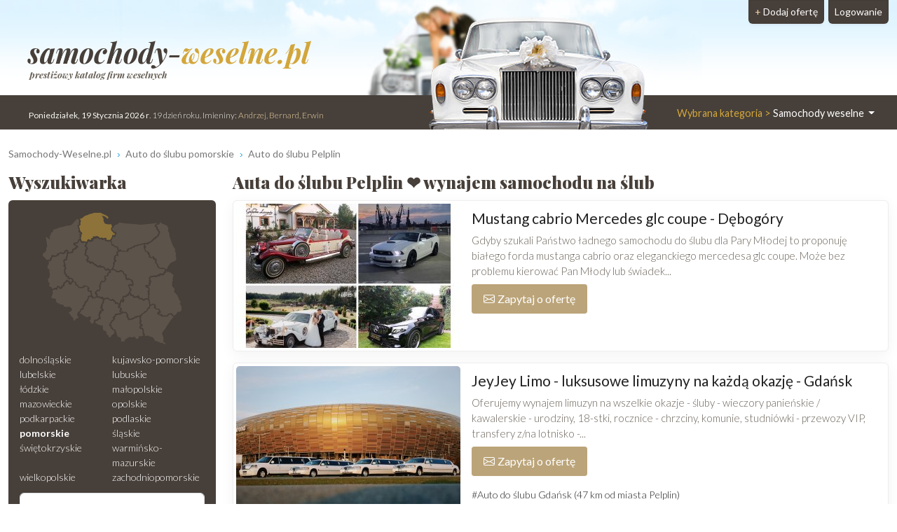

--- FILE ---
content_type: text/html; charset=UTF-8
request_url: https://www.samochody-weselne.pl/Pelplin/Auto-do-slubu
body_size: 9581
content:
<!DOCTYPE html>
<html xmlns="http://www.w3.org/1999/xhtml" lang="pl" xml:lang="pl">
<head>
<meta charset="utf-8"/>
<title>Auta do ślubu Pelplin ❤️ samochód do ślubu [TOP10] wynajem</title>
<meta name="description" content="Najlepsze samochody do ślubu z miasta Pelplin❗ Auta ✅ zabytkowe ✅ sportowe ✅ limuzyny, ⭐ opinie. Auto do ślubu Pelplin i okolice."/>
<meta name="viewport" content="width=device-width, initial-scale=1, shrink-to-fit=no"/>
<meta http-equiv="x-ua-compatible" content="ie=edge"/>
<meta name="keywords" content="samochody weselne Pelplin, limuzyny weselne Pelplin, dorożki Pelplin, bryczki do ślubu Pelplin, samochody na wesele Pelplin, samochody do ślubu Pelplin, ślub Pelplin, auto wesele Pelplin, limuzyna do ślubu Pelplin, samochód wesele Pelplin, samochody weselne wynajem"/>
<meta name="verify-v1" content="ZmnO2BBHQLPXrOjAGJQk/fo03BZhORVI9h8jpp6YRxc="/>
<link href="https://cdn.jsdelivr.net/npm/bootstrap@5.3.2/dist/css/bootstrap.min.css" rel="stylesheet" integrity="sha384-T3c6CoIi6uLrA9TneNEoa7RxnatzjcDSCmG1MXxSR1GAsXEV/Dwwykc2MPK8M2HN" crossorigin="anonymous">	
<link rel="apple-touch-icon" sizes="180x180" href="https://static.organizacja-wesel.pl/templates/default/favicon/apple-touch-icon.png">
<link rel="icon" type="image/png" sizes="32x32" href="https://static.organizacja-wesel.pl/templates/default/favicon/favicon-32x32.png">
<link rel="icon" type="image/png" sizes="16x16" href="https://static.organizacja-wesel.pl/templates/default/favicon/favicon-16x16.png">
<link rel="manifest" href="/templates/default/favicon/site.webmanifest">
<link rel="mask-icon" href="https://static.organizacja-wesel.pl/templates/default/favicon/safari-pinned-tab.svg?4a4dbd147f64ae880aea8ef4b19f1f93bf3ed7aa82b0b23f2533eee988d7299a" color="#5bbad5">
<link rel="shortcut icon" href="https://static.organizacja-wesel.pl/templates/default/favicon/favicon.ico">
<meta name="msapplication-TileColor" content="#b91d47">
<meta name="msapplication-config" content="https://static.organizacja-wesel.pl/templates/default/favicon/browserconfig.xml">
<meta name="theme-color" content="#ffffff">			<link rel="stylesheet" href="https://static.organizacja-wesel.pl/templates/default/css/packed.css?07dc93612b672f8b227f48bccf4d16183fe0977a26ba254c7cb9a6d50e41c6ca"/>
<link rel="preconnect" href="https://fonts.gstatic.com" media="(min-width: 992px)">
<link href="https://fonts.googleapis.com/css2?family=Lato:ital,wght@0,300;0,400;0,700;1,300;1,400;1,700&family=Playfair+Display:ital,wght@0,500;0,900;1,700&display=swap" rel="stylesheet" media="(min-width: 992px)">
<link rel="preload" as="image" href="https://static.organizacja-wesel.pl/templates/default/img/topy/samochody.jpg" fetchpriority="high" media="(min-width: 992px)">
<script src="https://cdn.jsdelivr.net/npm/jquery@3.7.1/dist/jquery.min.js" integrity="sha256-/JqT3SQfawRcv/BIHPThkBvs0OEvtFFmqPF/lYI/Cxo=" crossorigin="anonymous" defer="defer"></script>
<script src="https://cdn.jsdelivr.net/npm/bootstrap@5.3.2/dist/js/bootstrap.bundle.min.js" integrity="sha384-C6RzsynM9kWDrMNeT87bh95OGNyZPhcTNXj1NW7RuBCsyN/o0jlpcV8Qyq46cDfL" crossorigin="anonymous" defer="defer"></script>
<link rel="canonical" href="https://www.samochody-weselne.pl/Pelplin/Auto-do-slubu"/>
<link rel="next" href="/Pelplin/2"/>
</head>
<body itemscope="itemscope" itemtype="http://schema.org/WebPage">
<header class="container-xl">
<div class="position-relative top">
<nav class="navbar navbar-expand-lg navbar-light w-100">
<div class="container-fluid h-100">
<a class="navbar-brand top-logo" href="https://www.samochody-weselne.pl/">
<span class="p1">samochody-<span class="p2">weselne.pl</span></span>
<div class="subtitle d-none d-md-block">prestiżowy katalog firm weselnych</div>
</a>
<button class="navbar-toggler search" type="button" aria-label="Szukaj" onclick="location.href='#szukaj'">
<span class="navbar-toggler-icon navbar-search-icon"></span>
</button>
<button class="navbar-toggler" type="button" data-bs-toggle="collapse" data-bs-target="#navbarTogglerTarget" aria-controls="navbarTogglerTarget" aria-expanded="false" aria-label="Pokaż nawigację">
<span class="navbar-toggler-icon"></span>
</button>
<div class="collapse navbar-collapse" id="navbarTogglerTarget">
<ul class="navbar-nav ms-xl-auto mt-2 mt-lg-0">
<li class="nav-item dropdown">
<a class="nav-link dropdown-toggle" href="#" id="navbarDropdown" role="button" data-bs-toggle="dropdown" aria-expanded="false">
<span class="selected-category-info">Wybrana kategoria &gt;</span> Samochody weselne
</a>
<div class="dropdown-menu" aria-labelledby="navbarDropdown">
<a href="https://www.sale-weselne.pl/" class="dropdown-item"><span class="icon-sale"><span class="fill"></span></span> Sale weselne</a>
<a href="https://www.zespoly-weselne.pl/" class="dropdown-item"><span class="icon-zespoly"><span class="fill"></span></span> Zespoły weselne</a>
<a href="https://www.fotografia-weselna.pl/" class="dropdown-item"><span class="icon-fotografia"><span class="fill"></span></span> Fotograf wesele</a>
<a href="https://www.video-weselne.pl/" class="dropdown-item"><span class="icon-video"><span class="fill"></span></span> Kamerzysta wesele</a>
<a href="https://www.catering-weselny.pl/" class="dropdown-item"><span class="icon-catering"><span class="fill"></span></span> Catering weselny</a>
<a href="https://www.dje-wesele.pl/" class="dropdown-item"><span class="icon-dje"><span class="fill"></span></span>DJ na wesele</a>
<a href="https://www.organizacja-wesel.pl/" class="dropdown-item"><span class="icon-organizacja"><span class="fill"></span></span> Organizacja wesel</a>
<a href="https://www.samochody-weselne.pl" class="dropdown-item active"><span class="icon-samochody"><span class="fill"></span></span> Samochody weselne</a>
<a href="https://www.salony-weselne.pl/" class="dropdown-item"><span class="icon-salony"><span class="fill"></span></span> Salony weselne</a>
<a href="https://www.suknie-weselne.pl/" class="dropdown-item"><span class="icon-suknie"><span class="fill"></span></span> Suknie weselne</a>
<a href="https://www.garnitury-weselne.pl/" class="dropdown-item"><span class="icon-garnitury"><span class="fill"></span></span> Garnitury weselne</a>
<a href="https://www.obraczki-weselne.pl" class="dropdown-item"><span class="icon-obraczki"><span class="fill"></span></span> Obrączki weselne</a>
<a href="https://www.kwiaciarnie-weselne.pl/" class="dropdown-item"><span class="icon-kwiaciarnie"><span class="fill"></span></span> Kwiaciarnie weselne</a>
<a href="https://www.cukiernie-weselne.pl/" class="dropdown-item"><span class="icon-cukiernie"><span class="fill"></span></span> Cukiernie weselne</a>
<a href="https://www.poligrafia-weselna.pl/" class="dropdown-item"><span class="icon-poligrafia"><span class="fill"></span></span> Poligrafia weselna</a>
<a href="https://www.podroz-poslubna.pl/" class="dropdown-item"><span class="icon-podroz"><span class="fill"></span></span> Podróż poślubna</a>
</div>
</li>
<li class="nav-item">
<a class="nav-link btn add-offer" href="https://www.samochody-weselne.pl/rejestracja.html"><span class="d-none d-lg-inline highlight">+ </span>Dodaj ofertę</a>
</li>
<li class="nav-item">
<a class="nav-link btn login" href="https://www.samochody-weselne.pl/webmaster/main/logIn">Logowanie</a>
</li>
</ul>
</div>
</div>
</nav>
<div class="bg-image-container">
<div class="bg-image" style="background-image: url(https://static.organizacja-wesel.pl/templates/default/img/topy/samochody.jpg)"></div>
</div>
<div class="top-status-date d-none d-xl-block">
<strong>Poniedziałek, 19 Stycznia 2026 r</strong>. 19 dzień roku. Imieniny:
<span class="highlight">Andrzej, Bernard, Erwin</span>
</div>
</div>
</header>
<div class="container-xl">
<nav class="mt-4" aria-label="breadcrumb">
<ol class="breadcrumb" itemprop="breadcrumb" itemscope="itemscope" itemtype="http://schema.org/BreadcrumbList">
<li class="breadcrumb-item" itemprop="itemListElement" itemscope="itemscope" itemtype="http://schema.org/ListItem">
<a href="https://www.samochody-weselne.pl/" itemprop="item"><span itemprop="name">Samochody-Weselne.pl</span></a>
<meta itemprop="position" content="1"/>
</li>
<li class="breadcrumb-item" itemprop="itemListElement" itemscope="itemscope" itemtype="http://schema.org/ListItem">
<a href="https://www.samochody-weselne.pl/pomorskie/Auto-do-slubu" itemprop="item"><span itemprop="name">Auto do ślubu pomorskie</span></a>
<meta itemprop="position" content="2"/>
</li>
<li class="breadcrumb-item" itemprop="itemListElement" itemscope="itemscope" itemtype="http://schema.org/ListItem">
<a href="https://www.samochody-weselne.pl/Pelplin/Auto-do-slubu" itemprop="item"><span itemprop="name">Auto do ślubu Pelplin</span></a>
<meta itemprop="position" content="3"/>
</li>
</ol>
</nav>	<div class="row flex-row-reverse">
<main class="col-lg-9"><h1 class="header-one" itemprop="name">Auta do ślubu Pelplin ❤️ wynajem samochodu na ślub</h1>
<div class="items">
<article class="card mb-3 p-1">
<div class="row g-0">
<div class="col order-2 p-3 py-md-2 overflow-auto">
<h2>
<a href="https://mustangdosubu.samochody-weselne.pl/" title="Mustang cabrio Mercedes glc coupe">Mustang cabrio Mercedes glc coupe - Dębogóry</a>
</h2>
<p class="mb-0">
Gdyby szukali Państwo ładnego samochodu do ślubu dla Pary Młodej to proponuję białego forda mustanga cabrio oraz eleganckiego mercedesa glc coupe. Może bez problemu kierować Pan Młody lub świadek...
</p>
<div class="pt-2 d-flex justify-content-between gap-3">
<div class="text-center flex-grow-1 flex-md-grow-0">
<button type="button"
class="button contact-modal-trigger px-3 py-2 w-100 d-inline-flex align-items-center justify-content-center"
data-site-id="43371"
data-company-name="Mustang cabrio Mercedes glc coupe">
<img src="https://static.organizacja-wesel.pl/templates/default/icons/white/envelope.svg?3885986d6dc5d6de1390b7cfd628e29cc20eeb5255c6a4b03356f309ab911f9b" alt="Koperta" class="envelope me-1" width="16" height="16">
Zapytaj o ofertę
</button>
</div>
</div>
</div>
<div class="col-12 col-md-auto order-1 items-image-box">
<a href="https://mustangdosubu.samochody-weselne.pl/" title="Mustang cabrio Mercedes glc coupe" class="card-img d-block overflow-hidden">
<img alt="Mustang cabrio Mercedes glc coupe Dębogóry" src="https://img.organizacja-wesel.pl/uploads/photos/sxtcef20c04/mustang-cabrio-mercedes-glc-coupe-debogory.jpg" width="320" height="206" class="img-fluid" fetchpriority="high"/>
</a>
</div>
</div>
</article>
<article class="card mb-3 p-1">
<div class="row g-0">
<div class="col order-2 p-3 py-md-2 overflow-auto">
<h2>
<a href="https://vip-limo-gdansk.samochody-weselne.pl/" title="JeyJey Limo - luksusowe limuzyny na każdą okazję">JeyJey Limo - luksusowe limuzyny na każdą okazję - Gdańsk</a>
</h2>
<p class="mb-0">
Oferujemy wynajem limuzyn na wszelkie okazje - śluby - wieczory panieńskie / kawalerskie - urodziny, 18-stki, rocznice - chrzciny, komunie, studniówki - przewozy VIP, transfery z/na lotnisko -...
</p>
<div class="pt-2 d-flex justify-content-between gap-3">
<div class="text-center flex-grow-1 flex-md-grow-0">
<button type="button"
class="button contact-modal-trigger px-3 py-2 w-100 d-inline-flex align-items-center justify-content-center"
data-site-id="24100"
data-company-name="JeyJey Limo - luksusowe limuzyny na każdą okazję">
<img src="https://static.organizacja-wesel.pl/templates/default/icons/white/envelope.svg?3885986d6dc5d6de1390b7cfd628e29cc20eeb5255c6a4b03356f309ab911f9b" alt="Koperta" class="envelope me-1" width="16" height="16">
Zapytaj o ofertę
</button>
</div>
</div>
<a href="/Gdansk/Auto-do-slubu" class="mt-3 d-inline-block tag">#Auto do ślubu Gdańsk (47 km od miasta Pelplin)</a>
</div>
<div class="col-12 col-md-auto order-1 items-image-box">
<a href="https://vip-limo-gdansk.samochody-weselne.pl/" title="JeyJey Limo - luksusowe limuzyny na każdą okazję" class="card-img d-block overflow-hidden">
<img alt="JeyJey Limo - luksusowe limuzyny na każdą okazję Gdańsk" src="https://img.organizacja-wesel.pl/uploads/photos/sxt2a05e849/jeyjey-limo-luksusowe-limuzyny-na-kazda-okazje-gdansk.jpg" width="320" height="206" class="img-fluid" loading="lazy"/>
</a>
</div>
</div>
</article>
<article class="card mb-3 p-1">
<div class="row g-0">
<div class="col order-2 p-3 py-md-2 overflow-auto">
<h2>
<a href="https://autodoslububmwx5.samochody-weselne.pl/" title="Auto do ślubu - najnowsze BMW 750 LANG SUPER VIP LIMUZYNA  BIAŁA PERŁA">Auto do ślubu - najnowsze BMW 750 LANG SUPER VIP... - Gdynia</a>
</h2>
<p class="mb-0">
WYNAJMĘ SAMOCHÓD - AUTO DO ŚLUBU !!!Ślub z całą pewnością jest jednym z najważniejszych wydarzeń w naszym życiu. Przejazd najnowszą i superluksusową BMW 75OLD LANG VIP LIMUZYNA BIAŁĄ PERŁĄ z...
</p>
<div class="pt-2 d-flex justify-content-between gap-3">
<div class="text-center flex-grow-1 flex-md-grow-0">
<button type="button"
class="button contact-modal-trigger px-3 py-2 w-100 d-inline-flex align-items-center justify-content-center"
data-site-id="21620"
data-company-name="Auto do ślubu - najnowsze BMW 750 LANG SUPER VIP LIMUZYNA  BIAŁA PERŁA">
<img src="https://static.organizacja-wesel.pl/templates/default/icons/white/envelope.svg?3885986d6dc5d6de1390b7cfd628e29cc20eeb5255c6a4b03356f309ab911f9b" alt="Koperta" class="envelope me-1" width="16" height="16">
Zapytaj o ofertę
</button>
</div>
</div>
<a href="/Gdynia/Auto-do-slubu" class="mt-3 d-inline-block tag">#Auto do ślubu Gdynia (67 km od miasta Pelplin)</a>
</div>
<div class="col-12 col-md-auto order-1 items-image-box">
<a href="https://autodoslububmwx5.samochody-weselne.pl/" title="Auto do ślubu - najnowsze BMW 750 LANG SUPER VIP LIMUZYNA  BIAŁA PERŁA" class="card-img d-block overflow-hidden">
<img alt="Auto do ślubu - najnowsze BMW 750 LANG SUPER VIP LIMUZYNA  BIAŁA PERŁA Gdynia" src="https://img.organizacja-wesel.pl/uploads/photos/sxt11f7e676/auto-do-slubu-najnowsze-bmw-750-lang-super-vip-limuzyna-biala-perla-gdynia.jpg" width="320" height="206" class="img-fluid" loading="lazy"/>
</a>
</div>
</div>
</article>
<article class="card mb-3 p-1">
<div class="row g-0">
<div class="col order-2 p-3 py-md-2 overflow-auto">
<h2>
<a href="https://zabytkowemecedesy.samochody-weselne.pl/" title="Zabytkowe Mercedesy do ślubu IDEAŁY 1967r i 1950r">Zabytkowe Mercedesy do ślubu IDEAŁY 1967r i 1950r - Łubiana</a>
</h2>
<a href="https://zabytkowemecedesy.samochody-weselne.pl/#opinie" class="float-end">
<h3 class="card mb-0 ms-2 p-2 pb-1 text-center items-comments-box">
<span class="d-flex justify-content-around align-items-center">
<span>
<span class="comment-text">
<span class="counter">2</span> opinie										</span>
<span class="d-block average-rating">
5.0
</span>
</span>
</span>
<span class="rating-stars">
<i class="rating-star"></i>
<i class="rating-star"></i>
<i class="rating-star"></i>
<i class="rating-star"></i>
<i class="rating-star"></i>
</span>
</h3>
</a>
<p class="mb-0">
Przedstawiamy Państwu ofertę wynajęcia przepięknych zabytkowych Mercedesów, wraz z szoferem.Mercedes-Benz W136 170Va z 1950r. Samochód poddany został renowacji na oryginalnych częściach MB. Bordowy...
</p>
<div class="pt-2 d-flex justify-content-between gap-3">
<div class="text-center flex-grow-1 flex-md-grow-0">
<button type="button"
class="button contact-modal-trigger px-3 py-2 w-100 d-inline-flex align-items-center justify-content-center"
data-site-id="26954"
data-company-name="Zabytkowe Mercedesy do ślubu IDEAŁY 1967r i 1950r">
<img src="https://static.organizacja-wesel.pl/templates/default/icons/white/envelope.svg?3885986d6dc5d6de1390b7cfd628e29cc20eeb5255c6a4b03356f309ab911f9b" alt="Koperta" class="envelope me-1" width="16" height="16">
Zapytaj o ofertę
</button>
</div>
</div>
<a href="/Lubiana/Auto-do-slubu" class="mt-3 d-inline-block tag">#Auto do ślubu Łubiana (58 km od miasta Pelplin)</a>
</div>
<div class="col-12 col-md-auto order-1 items-image-box">
<a href="https://zabytkowemecedesy.samochody-weselne.pl/" title="Zabytkowe Mercedesy do ślubu IDEAŁY 1967r i 1950r" class="card-img d-block overflow-hidden">
<img alt="Zabytkowe Mercedesy do ślubu IDEAŁY 1967r i 1950r Łubiana" src="https://img.organizacja-wesel.pl/uploads/photos/sxt2708ff48/zabytkowe-mercedesy-do-slubu-idealy-1967r-i-1950r-lubiana.jpg" width="320" height="206" class="img-fluid" loading="lazy"/>
</a>
</div>
</div>
</article>
<article class="card mb-3 p-1">
<div class="row g-0">
<div class="col order-2 p-3 py-md-2 overflow-auto">
<h2>
<a href="https://nowebialevolvoxc90.samochody-weselne.pl/" title="Nowe Białe Volvo XC90 T8 455KM">Nowe Białe Volvo XC90 T8 455KM - Gdańsk </a>
</h2>
<a href="https://nowebialevolvoxc90.samochody-weselne.pl/#opinie" class="float-end">
<h3 class="card mb-0 ms-2 p-2 pb-1 text-center items-comments-box">
<span class="d-flex justify-content-around align-items-center">
<span>
<span class="comment-text">
<span class="counter">1</span> opinia										</span>
<span class="d-block average-rating">
5.0
</span>
</span>
</span>
<span class="rating-stars">
<i class="rating-star"></i>
<i class="rating-star"></i>
<i class="rating-star"></i>
<i class="rating-star"></i>
<i class="rating-star"></i>
</span>
</h3>
</a>
<p class="mb-0">
Mam przyjemność zaoferować Państwu wynajem samochodu Volvo XC90 T8 AWD plug in hybryd z najmocniejszym silnikiem volvo - 455KM (2025r.) w biłaym kolorze. Środek jest cały w najwyższej jakości...
</p>
<div class="pt-2 d-flex justify-content-between gap-3">
<div class="text-center flex-grow-1 flex-md-grow-0">
<button type="button"
class="button contact-modal-trigger px-3 py-2 w-100 d-inline-flex align-items-center justify-content-center"
data-site-id="44507"
data-company-name="Nowe Białe Volvo XC90 T8 455KM">
<img src="https://static.organizacja-wesel.pl/templates/default/icons/white/envelope.svg?3885986d6dc5d6de1390b7cfd628e29cc20eeb5255c6a4b03356f309ab911f9b" alt="Koperta" class="envelope me-1" width="16" height="16">
Zapytaj o ofertę
</button>
</div>
</div>
<a href="/Gdansk/Auto-do-slubu" class="mt-3 d-inline-block tag">#Auto do ślubu Gdańsk  (47 km od miasta Pelplin)</a>
</div>
<div class="col-12 col-md-auto order-1 items-image-box">
<a href="https://nowebialevolvoxc90.samochody-weselne.pl/" title="Nowe Białe Volvo XC90 T8 455KM" class="card-img d-block overflow-hidden">
<img alt="Nowe Białe Volvo XC90 T8 455KM Gdańsk " src="https://img.organizacja-wesel.pl/uploads/photos/sxtd20446bc/nowe-biale-volvo-xc90-t8-455km-gdansk.png" width="320" height="206" class="img-fluid" loading="lazy"/>
</a>
</div>
</div>
</article>
<article class="card mb-3 p-1">
<div class="row g-0">
<div class="col order-2 p-3 py-md-2 overflow-auto">
<h2>
<a href="https://mercedesgdansk.samochody-weselne.pl/" title="Auto do Ślubu Samochód na Wesele Mercedes GLE Coupe AMG ">Auto do Ślubu Samochód na Wesele Mercedes GLE Coupe... - Gdańsk</a>
</h2>
<p class="mb-0">
Oferuje Państwu wynajem luksusowego i pięknego samochodu, którym jest Mercedes AMG GLE 53 Coupe w kolorze białym wraz z kierowcą. Samochód jest nowy rok produkcji 2025, dopiero co wyjechał z...
</p>
<div class="pt-2 d-flex justify-content-between gap-3">
<div class="text-center flex-grow-1 flex-md-grow-0">
<button type="button"
class="button contact-modal-trigger px-3 py-2 w-100 d-inline-flex align-items-center justify-content-center"
data-site-id="28354"
data-company-name="Auto do Ślubu Samochód na Wesele Mercedes GLE Coupe AMG ">
<img src="https://static.organizacja-wesel.pl/templates/default/icons/white/envelope.svg?3885986d6dc5d6de1390b7cfd628e29cc20eeb5255c6a4b03356f309ab911f9b" alt="Koperta" class="envelope me-1" width="16" height="16">
Zapytaj o ofertę
</button>
</div>
</div>
<a href="/Gdansk/Auto-do-slubu" class="mt-3 d-inline-block tag">#Auto do ślubu Gdańsk (47 km od miasta Pelplin)</a>
</div>
<div class="col-12 col-md-auto order-1 items-image-box">
<a href="https://mercedesgdansk.samochody-weselne.pl/" title="Auto do Ślubu Samochód na Wesele Mercedes GLE Coupe AMG " class="card-img d-block overflow-hidden">
<img alt="Auto do Ślubu Samochód na Wesele Mercedes GLE Coupe AMG  Gdańsk" src="https://img.organizacja-wesel.pl/uploads/photos/sxte365bac2/auto-do-slubu-samochod-na-wesele-mercedes-gle-coupe-amg-gdansk.jpg" width="320" height="206" class="img-fluid" loading="lazy"/>
</a>
</div>
</div>
</article>
<article class="card mb-3 p-1">
<div class="row g-0">
<div class="col order-2 p-3 py-md-2 overflow-auto">
<h2>
<a href="https://limuzynakoscierzyna.samochody-weselne.pl/" title="Excalibur, nestor  ford mustang mercedes cabrio ">Excalibur, nestor  ford mustang mercedes cabrio  - Kościerzyna</a>
</h2>
<a href="https://limuzynakoscierzyna.samochody-weselne.pl/#opinie" class="float-end">
<h3 class="card mb-0 ms-2 p-2 pb-1 text-center items-comments-box">
<span class="d-flex justify-content-around align-items-center">
<span>
<span class="comment-text">
<span class="counter">21</span> opinii										</span>
<span class="d-block average-rating">
5.0
</span>
</span>
</span>
<span class="rating-stars">
<i class="rating-star"></i>
<i class="rating-star"></i>
<i class="rating-star"></i>
<i class="rating-star"></i>
<i class="rating-star"></i>
</span>
</h3>
</a>
<p class="mb-0">
Opis Do wynajęcia dwa piękne i niepowtarzalne modele samochodów, idealnie nadające się na ślub. NESTOR BARON oraz EXCALIBUR. Oba robią niesamowite wrażenie i nikt nie przejdzie obojętny obok nich....
</p>
<div class="pt-2 d-flex justify-content-between gap-3">
<div class="text-center flex-grow-1 flex-md-grow-0">
<button type="button"
class="button contact-modal-trigger px-3 py-2 w-100 d-inline-flex align-items-center justify-content-center"
data-site-id="6365"
data-company-name="Excalibur, nestor  ford mustang mercedes cabrio ">
<img src="https://static.organizacja-wesel.pl/templates/default/icons/white/envelope.svg?3885986d6dc5d6de1390b7cfd628e29cc20eeb5255c6a4b03356f309ab911f9b" alt="Koperta" class="envelope me-1" width="16" height="16">
Zapytaj o ofertę
</button>
</div>
</div>
<a href="/Koscierzyna/Auto-do-slubu" class="mt-3 d-inline-block tag">#Auto do ślubu Kościerzyna (52 km od miasta Pelplin)</a>
</div>
<div class="col-12 col-md-auto order-1 items-image-box">
<a href="https://limuzynakoscierzyna.samochody-weselne.pl/" title="Excalibur, nestor  ford mustang mercedes cabrio " class="card-img d-block overflow-hidden">
<img alt="Excalibur, nestor  ford mustang mercedes cabrio  Kościerzyna" src="https://img.organizacja-wesel.pl/uploads/photos/sxtb1561096/excalibur-nestor-ford-mustang-mercedes-cabrio-koscierzyna.jpg" width="320" height="206" class="img-fluid" loading="lazy"/>
</a>
</div>
</div>
</article>
<article class="card mb-3 p-1">
<div class="row g-0">
<div class="col order-2 p-3 py-md-2 overflow-auto">
<h2>
<a href="https://jadeclasykiem.samochody-weselne.pl/" title="Auta do Ślubu MOZLIWA SAMODZIELNA JAZDA  Kultowe auta z USA">Auta do Ślubu MOZLIWA SAMODZIELNA JAZDA  Kultowe...</a>
</h2>
<a href="https://jadeclasykiem.samochody-weselne.pl/#opinie" class="float-end">
<h3 class="card mb-0 ms-2 p-2 pb-1 text-center items-comments-box">
<span class="d-flex justify-content-around align-items-center">
<span>
<span class="comment-text">
<span class="counter">15</span> opinii										</span>
<span class="d-block average-rating">
5.0
</span>
</span>
<div class="position-relative items-badge-box">
<img src="https://static.organizacja-wesel.pl/templates/default/img/banner/katalog/weselny.png" alt="Prestiżowy Katalog Firm Weselnych Poleca" class="img-fluid" width="161" height="189">
<div class="position-absolute overlay"></div>
</div>
</span>
<span class="rating-stars">
<i class="rating-star"></i>
<i class="rating-star"></i>
<i class="rating-star"></i>
<i class="rating-star"></i>
<i class="rating-star"></i>
</span>
</h3>
</a>
<p class="mb-0">
Ślub to jeden z najazniejszych dni w naszym życiu. Powinno się tak piękny dzień utrwalić na pięknych fotografiach lub uwiecznić na pięknie nagranych filmach. Nasza firma oferuje od 10 lat dodatkowa...
</p>
<div class="pt-2 d-flex justify-content-between gap-3">
<div class="text-center flex-grow-1 flex-md-grow-0">
<button type="button"
class="button contact-modal-trigger px-3 py-2 w-100 d-inline-flex align-items-center justify-content-center"
data-site-id="25186"
data-company-name="Auta do Ślubu MOZLIWA SAMODZIELNA JAZDA  Kultowe auta z USA">
<img src="https://static.organizacja-wesel.pl/templates/default/icons/white/envelope.svg?3885986d6dc5d6de1390b7cfd628e29cc20eeb5255c6a4b03356f309ab911f9b" alt="Koperta" class="envelope me-1" width="16" height="16">
Zapytaj o ofertę
</button>
</div>
</div>
<a href="/Wloclawek/Auto-do-slubu" class="mt-3 d-inline-block tag">#Auto do ślubu Włocławek (145 km od miasta Pelplin)</a>
</div>
<div class="col-12 col-md-auto order-1 items-image-box">
<a href="https://jadeclasykiem.samochody-weselne.pl/" title="Auta do Ślubu MOZLIWA SAMODZIELNA JAZDA  Kultowe auta z USA" class="card-img d-block overflow-hidden">
<img alt="Auta do Ślubu MOZLIWA SAMODZIELNA JAZDA  Kultowe auta z USA Włocławek" src="https://img.organizacja-wesel.pl/uploads/photos/sxt25296b92/auta-do-slubu-mozliwa-samodzielna-jazda-kultowe-auta-z-usa-wloclawek.jpeg" width="320" height="206" class="img-fluid" loading="lazy"/>
</a>
</div>
</div>
</article>
<article class="card mb-3 p-1">
<div class="row g-0">
<div class="col order-2 p-3 py-md-2 overflow-auto">
<h2>
<a href="https://autor.samochody-weselne.pl/" title="Limuzyny Retro - pomorskie">Limuzyny Retro - pomorskie - Wejherowo</a>
</h2>
<a href="https://autor.samochody-weselne.pl/#opinie" class="float-end">
<h3 class="card mb-0 ms-2 p-2 pb-1 text-center items-comments-box">
<span class="d-flex justify-content-around align-items-center">
<span>
<span class="comment-text">
<span class="counter">4</span> opinie										</span>
<span class="d-block average-rating">
5.0
</span>
</span>
</span>
<span class="rating-stars">
<i class="rating-star"></i>
<i class="rating-star"></i>
<i class="rating-star"></i>
<i class="rating-star"></i>
<i class="rating-star"></i>
</span>
</h3>
</a>
<p class="mb-0">
Najpiękniejsze samochody retro w stylu lat dwudziestych na wyjątkowe okazje. - Cadillac Imperial - luksusowa limuzyna retro oraz - CWS T-1 (1927-31) - legendarne, historyczne, pierwsze polskei...
</p>
<div class="pt-2 d-flex justify-content-between gap-3">
<div class="text-center flex-grow-1 flex-md-grow-0">
<button type="button"
class="button contact-modal-trigger px-3 py-2 w-100 d-inline-flex align-items-center justify-content-center"
data-site-id="5971"
data-company-name="Limuzyny Retro - pomorskie">
<img src="https://static.organizacja-wesel.pl/templates/default/icons/white/envelope.svg?3885986d6dc5d6de1390b7cfd628e29cc20eeb5255c6a4b03356f309ab911f9b" alt="Koperta" class="envelope me-1" width="16" height="16">
Zapytaj o ofertę
</button>
</div>
</div>
<a href="/Wejherowo/Auto-do-slubu" class="mt-3 d-inline-block tag">#Auto do ślubu Wejherowo (81 km od miasta Pelplin)</a>
</div>
<div class="col-12 col-md-auto order-1 items-image-box">
<a href="https://autor.samochody-weselne.pl/" title="Limuzyny Retro - pomorskie" class="card-img d-block overflow-hidden">
<img alt="Limuzyny Retro - pomorskie Wejherowo" src="https://img.organizacja-wesel.pl/uploads/photos/sxt7b9d3eeb/limuzyny-retro-pomorskie-wejherowo.jpg" width="320" height="206" class="img-fluid" loading="lazy"/>
</a>
</div>
</div>
</article>
<article class="card mb-3 p-1">
<div class="row g-0">
<div class="col order-2 p-3 py-md-2 overflow-auto">
<h2>
<a href="https://wesele-300c-elblag.samochody-weselne.pl/" title="CZARNY MERCEDES GL*BMW X6* DO ŚLUBU *Trójmiasto*Elbląg*(Okolice)*">CZARNY MERCEDES GL*BMW X6* DO ŚLUBU...</a>
</h2>
<a href="https://wesele-300c-elblag.samochody-weselne.pl/#opinie" class="float-end">
<h3 class="card mb-0 ms-2 p-2 pb-1 text-center items-comments-box">
<span class="d-flex justify-content-around align-items-center">
<span>
<span class="comment-text">
<span class="counter">64</span> opinie										</span>
<span class="d-block average-rating">
5.0
</span>
</span>
</span>
<span class="rating-stars">
<i class="rating-star"></i>
<i class="rating-star"></i>
<i class="rating-star"></i>
<i class="rating-star"></i>
<i class="rating-star"></i>
</span>
</h3>
</a>
<p class="mb-0">
Witam, mam do zaoferowania pięknego MERCEDESA GL oraz BMW X6 z eleganckim kierowcą na : ŚLUB oraz WESELE Wychodząc naprzeciw Państwa oczekiwaniom, proponujemy kompleksową usługę przewozu młodej...
</p>
<div class="pt-2 d-flex justify-content-between gap-3">
<div class="text-center flex-grow-1 flex-md-grow-0">
<button type="button"
class="button contact-modal-trigger px-3 py-2 w-100 d-inline-flex align-items-center justify-content-center"
data-site-id="21739"
data-company-name="CZARNY MERCEDES GL*BMW X6* DO ŚLUBU *Trójmiasto*Elbląg*(Okolice)*">
<img src="https://static.organizacja-wesel.pl/templates/default/icons/white/envelope.svg?3885986d6dc5d6de1390b7cfd628e29cc20eeb5255c6a4b03356f309ab911f9b" alt="Koperta" class="envelope me-1" width="16" height="16">
Zapytaj o ofertę
</button>
</div>
</div>
<a href="/Elblag/Auto-do-slubu" class="mt-3 d-inline-block tag">#Auto do ślubu ELBLĄG (53 km od miasta Pelplin)</a>
</div>
<div class="col-12 col-md-auto order-1 items-image-box">
<a href="https://wesele-300c-elblag.samochody-weselne.pl/" title="CZARNY MERCEDES GL*BMW X6* DO ŚLUBU *Trójmiasto*Elbląg*(Okolice)*" class="card-img d-block overflow-hidden">
<img alt="CZARNY MERCEDES GL*BMW X6* DO ŚLUBU *Trójmiasto*Elbląg*(Okolice)* ELBLĄG" src="https://img.organizacja-wesel.pl/uploads/photos/sxtb8d91e01/czarny-mercedes-gl-bmw-x6-do-slubu-trojmiasto-elblag-okolice-elblag.jpeg" width="320" height="206" class="img-fluid" loading="lazy"/>
</a>
</div>
</div>
</article>
<nav class="pagination flex-wrap">
<div class="div_aktiv">1</div>
<a href="/Pelplin/2">2</a>
<a href="/Pelplin/3">3</a>
</nav>
</div>
</main>
<aside class="col-lg-3 left-panel">
<section class="rounded-5 searcher-box" role="search" id="szukaj">
<h3 class="header-one">Wyszukiwarka</h3>
<div class="card">
<div class="card-body">
<nav class="row provinces" id="provinces">
<div class="col-md-4 col-lg-12">
<div class="ratio ratio-1x1 mx-auto">
<img class="map-placeholder" src="/templates/default/img/mapa.svg?a0ff300962c2b52bd62be64df99be2c4a87ce00230f6ff41a214a2cbbc99c98a" width="198" height="188" alt="Mapa weselna" loading="lazy"></div>
</div>
<div class="col-md-8 col-lg-12 py-2">
<div class="row row-cols-2 row-cols-lg-1 row-cols-xl-2 g-0">
<a href="https://www.samochody-weselne.pl/dolnoslaskie/Auto-do-slubu" title="Auto do ślubu dolnośląskie" class="">dolnośląskie</a>
<a href="https://www.samochody-weselne.pl/kujawsko-pomorskie/Auto-do-slubu" title="Auto do ślubu kujawsko-pomorskie" class="">kujawsko-pomorskie</a>
<a href="https://www.samochody-weselne.pl/lubelskie/Auto-do-slubu" title="Auto do ślubu lubelskie" class="">lubelskie</a>
<a href="https://www.samochody-weselne.pl/lubuskie/Auto-do-slubu" title="Auto do ślubu lubuskie" class="">lubuskie</a>
<a href="https://www.samochody-weselne.pl/lodzkie/Auto-do-slubu" title="Auto do ślubu łódzkie" class="">łódzkie</a>
<a href="https://www.samochody-weselne.pl/malopolskie/Auto-do-slubu" title="Auto do ślubu małopolskie" class="">małopolskie</a>
<a href="https://www.samochody-weselne.pl/mazowieckie/Auto-do-slubu" title="Auto do ślubu mazowieckie" class="">mazowieckie</a>
<a href="https://www.samochody-weselne.pl/opolskie/Auto-do-slubu" title="Auto do ślubu opolskie" class="">opolskie</a>
<a href="https://www.samochody-weselne.pl/podkarpackie/Auto-do-slubu" title="Auto do ślubu podkarpackie" class="">podkarpackie</a>
<a href="https://www.samochody-weselne.pl/podlaskie/Auto-do-slubu" title="Auto do ślubu podlaskie" class="">podlaskie</a>
<a href="https://www.samochody-weselne.pl/pomorskie/Auto-do-slubu" title="Auto do ślubu pomorskie" class=" active">pomorskie</a>
<a href="https://www.samochody-weselne.pl/slaskie/Auto-do-slubu" title="Auto do ślubu śląskie" class="">śląskie</a>
<a href="https://www.samochody-weselne.pl/swietokrzyskie/Auto-do-slubu" title="Auto do ślubu świętokrzyskie" class="">świętokrzyskie</a>
<a href="https://www.samochody-weselne.pl/warminsko-mazurskie/Auto-do-slubu" title="Auto do ślubu warmińsko-mazurskie" class="">warmińsko-mazurskie</a>
<a href="https://www.samochody-weselne.pl/wielkopolskie/Auto-do-slubu" title="Auto do ślubu wielkopolskie" class="">wielkopolskie</a>
<a href="https://www.samochody-weselne.pl/zachodniopomorskie/Auto-do-slubu" title="Auto do ślubu zachodniopomorskie" class="">zachodniopomorskie</a>
</div>
</div>
</nav>
<form action="https://www.samochody-weselne.pl/search-p1.html" method="post" id="searchForm" class="mt-1 text-center">
<div class="mb-2">
<input type="text" name="where" placeholder="Miejscowość" aria-label="Miejscowość" value="Pelplin" class="form-control"/>
</div>
<div class="mb-2">
<input type="text" name="phrase" placeholder="Szukana fraza" aria-label="Szukana fraza" class="form-control"/>
</div>
<input type="submit" value="Szukaj"/>
</form>
</div>
</div>
</section>
<div class="row">
<section class="col-md-6 col-lg-12 mt-4">
<h3 class="header-one fs-5">Oferty weselne Pelplin</h3>
<nav class="nav flex-column town-related-categories">
<h4 class="nav-item m-0 d-flex">
<a href="https://www.zespoly-weselne.pl/Pelplin/Zespol-na-wesele" class="flex-grow-1 d-flex">
<span class="icon-zespoly"></span> Zespoły weselne Pelplin
</a>
<span class="offers-count">27</span>
</h4>
<h4 class="nav-item m-0 d-flex">
<a href="https://www.fotografia-weselna.pl/Pelplin/Fotograf-slubny" class="flex-grow-1 d-flex">
<span class="icon-fotografia"></span> Fotograf na wesele Pelplin
</a>
<span class="offers-count">11</span>
</h4>
<h4 class="nav-item m-0 d-flex">
<a href="https://www.video-weselne.pl/Pelplin/Kamerzysta-na-wesele" class="flex-grow-1 d-flex">
<span class="icon-video"></span> Wideofilmowanie ślubów Pelplin
</a>
<span class="offers-count">7</span>
</h4>
<h4 class="nav-item m-0 d-flex">
<a href="https://www.dje-wesele.pl/Pelplin/Dj-na-wesele" class="flex-grow-1 d-flex">
<span class="icon-dje"></span> Dj wesele Pelplin
</a>
<span class="offers-count">6</span>
</h4>
<h4 class="nav-item m-0 d-flex">
<a href="https://www.sale-weselne.pl/Pelplin/Sale-weselne" class="flex-grow-1 d-flex">
<span class="icon-sale"></span> Sale weselne Pelplin
</a>
<span class="offers-count">5</span>
</h4>
<h4 class="nav-item m-0 d-flex">
<a href="https://www.kwiaciarnie-weselne.pl/Pelplin" class="flex-grow-1 d-flex">
<span class="icon-kwiaciarnie"></span> Kwiaciarnie Pelplin
</a>
<span class="offers-count">2</span>
</h4>
<h4 class="nav-item m-0 d-flex">
<a href="https://www.salony-weselne.pl/Pelplin" class="flex-grow-1 d-flex">
<span class="icon-salony"></span> Salony kosmetyczne Pelplin
</a>
<span class="offers-count">1</span>
</h4>
<h4 class="nav-item m-0 d-flex">
<a href="https://www.cukiernie-weselne.pl/Pelplin" class="flex-grow-1 d-flex">
<span class="icon-cukiernie"></span> Torty weselne Pelplin
</a>
<span class="offers-count">1</span>
</h4>
</nav>
</section>
<a href="https://wyspamarzen.podroz-poslubna.pl/" class="card mt-4">
<img alt="Wyspa Marzeń  Strzebielino" src="https://img.organizacja-wesel.pl/uploads/photos/sxt7f5d3cc7/wyspa-marzen-strzebielino.png" width="320" height="206" class="card-img-top" loading="lazy"/>
<div class="card-body text-center">
<h5 class="title">Wyspa Marzeń </h5>
<div class="card-text">Strzebielino</div>
</div>
</a>
<aside class="col-md-6 col-lg-12 right-panel">
<section class="mt-4">
<a href="/rejestracja.html" class="header-link">
<h3 class="header-one">Zareklamuj się</h3>
<img src="https://static.organizacja-wesel.pl/templates/default/img/zareklamuj-phone@311.jpg" width="311" height="207" sizes="
(max-width: 350px) 311px,
(max-width: 767px) 640px,
(max-width: 991px) 311px,
(max-width: 1199px) 210px,
311px" srcset="https://static.organizacja-wesel.pl/templates/default/img/zareklamuj-phone@210.jpg 210w,
https://static.organizacja-wesel.pl/templates/default/img/zareklamuj-phone@311.jpg 311w,
https://static.organizacja-wesel.pl/templates/default/img/zareklamuj-phone.jpg 640w" class="card-img-top" alt="Zareklamuj" loading="lazy"/>
</a>
<p>
Jesteś właścicielem firmy która zalicza się do branży
weselnej? Twojej firmy nie może tutaj zabraknąć
</p>
<p>
Masz niepowtarzalną okazję w łatwy sposób zaistnieć w sieci. Dzięki
naszemu katalogowi dotrzesz do <b>potencjalnych klientów!</b>
</p>
<div class="text-center">
<a href="/rejestracja.html" class="button">+ Dodaj ofertę</a>
</div>
</section>
</aside>			</div>
</aside>
</div></div>
<section class="container mt-4">
<div class="row category-faq">
<div class="col-lg-3 pe-lg-0">
<h2 class="m-0 p-4 h-100 title ">Często zadawane pytania dotyczące aut do ślubu w mieście Pelplin</h2>
</div>
<div class="col-lg-9 ps-lg-0 accordion" id="faq-accordion" itemscope="itemscope" itemtype="https://schema.org/FAQPage">
<div class="accordion-item" itemprop="mainEntity" itemscope="itemscope" itemtype="https://schema.org/Question">
<h3 class="accordion-header" id="faq-accordion-question1-header">
<button class="accordion-button collapsed" type="button" data-bs-toggle="collapse" data-bs-target="#faq-accordion-question1-answer" aria-expanded="false" aria-controls="faq-accordion-question1-answer" itemprop="name">
📌 Co jeśli nie znalazłem u Państwa na stronie samochody-weselne.pl auta z mojego miasta?
</button>
</h3>
<div id="faq-accordion-question1-answer" class="accordion-collapse collapse" aria-labelledby="faq-accordion-question1-header" data-bs-parent="#faq-accordion" itemprop="acceptedAnswer" itemscope="itemscope" itemtype="https://schema.org/Answer">
<div class="accordion-body" itemprop="text">
Może się tak zdarzyć, że wchodząc na pewną miejscowość np. Pelplin nie znajdujesz auta, który pochodzi z tej miejscowości. Znajdziesz jednak tam samochody weselne, których właściciele pochodzą z okolicznych miejscowości i zadeklarowali chęć dojechania do tej miejscowości by wykonać swoje usługi. Aby łatwiej oszacować odległość, pod każdym samochodem podana jest odległość od miasta, które cię interesuje.
</div>
</div>
</div>
<div class="accordion-item" itemprop="mainEntity" itemscope="itemscope" itemtype="https://schema.org/Question">
<h3 class="accordion-header" id="faq-accordion-question2-header">
<button class="accordion-button collapsed" type="button" data-bs-toggle="collapse" data-bs-target="#faq-accordion-question2-answer" aria-expanded="false" aria-controls="faq-accordion-question2-answer" itemprop="name">
📌 Jakie auta do ślubu są modne w mieście Pelplin?
</button>
</h3>
<div id="faq-accordion-question2-answer" class="accordion-collapse collapse" aria-labelledby="faq-accordion-question2-header" data-bs-parent="#faq-accordion" itemprop="acceptedAnswer" itemscope="itemscope" itemtype="https://schema.org/Answer">
<div class="accordion-body" itemprop="text">
W mieście Pelplin coraz większą popularność zdobywają różnorodne auta do ślubu, które dodają uroku i elegancji temu wyjątkowemu dniu.🚗💒<br />
<br />
Coraz częściej można zobaczyć nowoczesne samochody do ślubu, takie jak eleganckie i stylowe kabriolety, które dodają nuty luksusu i wyrafinowania do ceremonii ślubnej. 🌟🎩<br />
<br />
Jednak nie brakuje też tradycyjnych limuzyn do ślubu, które wciąż cieszą się dużym zainteresowaniem wśród par młodych. Długie i okazałe limuzyny to rozwiązanie idealne dla osób marzących o królewskim i wytwornym wjeździe na ślub.👑🚗<br />
<br />
Niektórzy decydują się również na wynajem klasycznych samochodów z epoki, aby dodać ceremonii odrobinę stylu z przeszłości. Takie unikatowe auta do ślubu z pewnością będą niezapomnianym elementem tego wyjątkowego dnia. 🌹💍<br />
<br />
W mieście Pelplin można znaleźć różnorodne oferty wynajmu samochodów do ślubu, dzięki czemu każda para znajdzie coś odpowiedniego dla siebie, dopasowanego do swoich preferencji i stylu.🥂✨
</div>
</div>
</div>
<div class="accordion-item" itemprop="mainEntity" itemscope="itemscope" itemtype="https://schema.org/Question">
<h3 class="accordion-header" id="faq-accordion-question3-header">
<button class="accordion-button collapsed" type="button" data-bs-toggle="collapse" data-bs-target="#faq-accordion-question3-answer" aria-expanded="false" aria-controls="faq-accordion-question3-answer" itemprop="name">
📌 Znalazłem samochód na wesele Pelplin, ale nie ma podanego numeru kontaktowego?
</button>
</h3>
<div id="faq-accordion-question3-answer" class="accordion-collapse collapse" aria-labelledby="faq-accordion-question3-header" data-bs-parent="#faq-accordion" itemprop="acceptedAnswer" itemscope="itemscope" itemtype="https://schema.org/Answer">
<div class="accordion-body" itemprop="text">
Niektórzy właściciele samochodów weselnych preferują kontakt związany z zapytaniami odnośnie wesela jedynie poprzez formularz kontaktowy. Zatem jeśli nie widzisz numeru telefonu, skorzystaj z formularza kontaktowego. Podaj, imię, nazwisko, datę ślubu, tel kontaktowy, adres e-mail oraz treść zapytania / wiadomości.
</div>
</div>
</div>
</div>
</div>
</section>
<div class="container mt-4">
<div class="category-comments-status">
<div class="text-center category-description" itemprop="description">Najlepsze samochody do ślubu z miasta Pelplin❗ Auta ✅ zabytkowe ✅ sportowe ✅ limuzyny, ⭐ opinie. Auto do ślubu Pelplin i okolice.</div>
<ul class="mt-4">
<li><b>30</b> ofert</li>
<li><b>251</b> opinii</li>
<li>
<b>182</b> ocen <br/>
<span class="averageRating"> średnia ocena:
<b class="total-average-rating">4.97</b></span>
</li>
</ul>
</div>
</div>
<script src="https://static.organizacja-wesel.pl/javascript/site/ContactModalHandler.js?a53d24bd3d3499d7956a4d39388be8a6f4dcf3751fa24ec21836b86b8c4fa180" defer="defer"></script>
<script src="https://static.organizacja-wesel.pl/javascript/core/pack.js?4229e3b35ffe04c79bd18ddd8805e287931fc05c9496a0d471726cf32b299064" defer="defer"></script>
<footer class="mt-4 main">
<div class="container">
<div class="row text-center">
<div class="col">
<div class="my-4 footer-popular-towns">
<h3 class="header-one">Najlepsze auto do ślubu - popularne miasta</h3>
<div class="nav nav-pills justify-content-center">
<a href="/Warszawa/Auto-do-slubu" class="nav-link">Warszawa</a>
<a href="/Krakow/Auto-do-slubu" class="nav-link">Kraków</a>
<a href="/Lodz/Auto-do-slubu" class="nav-link">Łódź</a>
<a href="/Bialystok/Auto-do-slubu" class="nav-link">Białystok</a>
<a href="/Poznan/Auto-do-slubu" class="nav-link">Poznań</a>
<a href="/Gdansk/Auto-do-slubu" class="nav-link">Gdańsk</a>
<a href="/Wroclaw/Auto-do-slubu" class="nav-link">Wrocław</a>
<a href="/Kielce/Auto-do-slubu" class="nav-link">Kielce</a>
<a href="/Rzeszow/Auto-do-slubu" class="nav-link">Rzeszów</a>
<a href="/Bielsko-Biala/Auto-do-slubu" class="nav-link">Bielsko-Biała</a>
<a href="/Olsztyn/Auto-do-slubu" class="nav-link">Olsztyn</a>
<a href="/Katowice/Auto-do-slubu" class="nav-link">Katowice</a>
<a href="/Lublin/Auto-do-slubu" class="nav-link">Lublin</a>
<a href="/Bydgoszcz/Auto-do-slubu" class="nav-link">Bydgoszcz</a>
<a href="/Radom/Auto-do-slubu" class="nav-link">Radom</a>
<a href="/Nowy-Sacz/Auto-do-slubu" class="nav-link">Nowy Sącz</a>
<a href="/Czestochowa/Auto-do-slubu" class="nav-link">Częstochowa</a>
<a href="/Rybnik/Auto-do-slubu" class="nav-link">Rybnik</a>
<a href="/Szczecin/Auto-do-slubu" class="nav-link">Szczecin</a>
<a href="/Opole/Auto-do-slubu" class="nav-link">Opole</a>
<a href="/Tarnow/Auto-do-slubu" class="nav-link">Tarnów</a>
<a href="/Konin/Auto-do-slubu" class="nav-link">Konin</a>
<a href="/Bochnia/Auto-do-slubu" class="nav-link">Bochnia</a>
<a href="/Piotrkow-Trybunalski/Auto-do-slubu" class="nav-link">Piotrków Trybunalski</a>
<a href="/Myslenice/Auto-do-slubu" class="nav-link">Myślenice</a>
</div>
</div>
<div class="my-4 footer-popular-towns">
</div>
</div>
</div>
</div>
<div class="footer-bottom">
<div class="container">
<div class="row align-items-center">
<div class="col-lg-6 py-4">
<nav class="nav justify-content-center footer-menu">
<a href="https://www.samochody-weselne.pl/polityka-prywatnosci.html" class="nav-link">Polityka Prywatności</a>
<a href="https://www.samochody-weselne.pl/regulamin.html" class="nav-link">Regulamin</a>
<a href="https://www.samochody-weselne.pl/reklama.html" class="nav-link">Kontakt</a>
<a href="https://www.samochody-weselne.pl/pomoc.html" class="nav-link">Jak dodać reklamę?</a>
</nav>
</div>
<div class="col-lg-6 py-3 copyrights">
Copyright <span lang="en">&#169; <b>allCreative</b> all rights reserved</span><br/>
Generated in 0.180 Queries: 15 Online: 32 F: 16789				</div>
</div>
</div>
</div>
</footer>
</body></html>